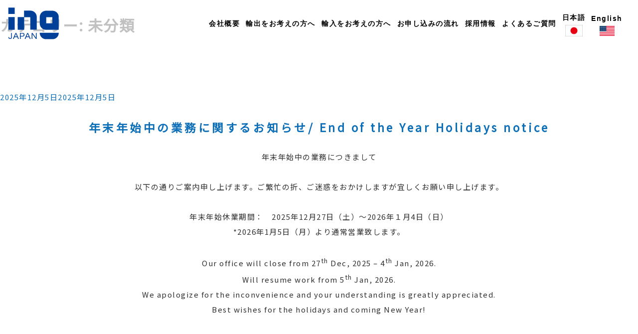

--- FILE ---
content_type: text/css
request_url: https://ingjapan.co.jp/wp-content/themes/twentyseventeen-child/style.css?ver=20201208
body_size: 36815
content:
/*
Theme Name: apice_template2018
Template: twentyseventeen
Description: apice_template2018
Version: 1
*/

html {
  margin:0;
  padding:0;
  border:0;
  overflow-y: scroll;
  overflow:auto;
  -ms-text-size-adjust: 100%;
  -webkit-text-size-adjust: 100%;
}

body {
  font-family:"Noto Sans JP","Meiryo","メイリオ","MS UI Gothic","Tahoma","Lucida Grande","ヒラギノ丸ゴ Pro W4","Osaka","ＭＳ Ｐゴシック",sans-serif;
  margin:0;
  padding:0;
  font-size: 15px;
  color:#303030;
  background-color:#fff;
  line-height:2;
  font-weight:normal;
  font-style:normal;
  border:0;
  overflow: hidden;
  letter-spacing: 0.1em;
  /* min-width: 980px; */
}

/* Clearfix: contain floats */ 
.clearfix:after { 
  display:block;
  clear:both;
  height:0px;
  visibility:hidden;
  content:".";
}
.clearfix {
  min-height: 1px; 
}
* html .clearfix {
  height: 1px;
}

/* Remove text-shadow in selection highlight */
::-moz-selection {
  background: #ccc;
  text-shadow: none;
}
::selection {
  background: #ccc;
  text-shadow: none;
}
/* A better looking default horizontal rule */
hr {
  display: block;
  height: 1px;
  border: 0;
  border-top: 1px solid #ccc;
  margin:0;
  padding: 0;
}

img {
  border-style: none;
  height: auto;
  max-width: 100%;
  vertical-align: middle;
  display:block;
}

svg:not(:root) {
  overflow: hidden;
}

/* Remove default fieldset styles. */
fieldset {
  border: 0;
  margin: 0;
  padding: 0;
}
/* Allow only vertical resizing of textareas. */
textarea {
    resize: vertical;
}

button,
input,
optgroup,
select,
textarea {
  font-family: sans-serif;
  font-size: 100%;
  line-height: 1.15;
  margin: 0;
}

/* 完全に消す*/
.hidden {
  display: none !important;
  visibility: hidden;
}

/* ==========================================================================
   Helper classes
   ========================================================================== */
.mgl10{margin-left:10px;}
.mgl20{margin-left:20px;}
.mgl30{margin-left:30px;}
.mgl40{margin-left:40px;}
.mgl50{margin-left:50px;}
.mg180{margin-left:180px;}
.mgr10{margin-right:10px;}
.mgr19{margin-right:19px;}
.mgr20{margin-right:20px;}
.mgr30{margin-right:30px;}
.mgr40{margin-right:40px;}
.mgr50{margin-right:50px;}
.mgb10{margin-bottom:10px;}
.mgb15{margin-bottom:15px;}
.mgb20{margin-bottom:20px;}
.mgb25{margin-bottom:25px;}
.mgb30{margin-bottom:30px;}
.mgb40{margin-bottom:40px;}
.mgb50{margin-bottom:50px;}
.mgb60{margin-bottom:60px;}
.mgb05{margin-bottom:0.5em;}
.mgt10{margin-top:10px;}
.mgt20{margin-top:20px;}
.mgt30{margin-top:30px;}
.mgt40{margin-top:40px;}
.mgt41{margin-top:41px;}
.mgt50{margin-top:50px;}
.verti-m{vertical-align:middle !important;}
.pdb10{padding-bottom:10px;}
.pdb40{padding-bottom:40px;}
.pdr30{padding-right:30px;}
.text8{font-size:8px;}
.text9{font-size:9px;}
.text10{font-size:10px;}
.text11{font-size:11px;}
.text12{font-size:12px;}
.text13{font-size:13px;}
.text14{font-size:14px;}
.text15{font-size:15px;}
.text16{font-size:16px;}
.text17{font-size:17px;}
.text18{font-size:18px;}
.text19{font-size:19px;}
.text20{font-size:20px;}
.text40{font-size:40px;}
.t_right{text-align:right;}
.t_center{text-align:center;}
.mgcenter{margin-left:auto; margin-right:auto;}
.fl{
  float:left;
  margin-bottom:15px;
  margin-right:2%;
}
.fr{
  float:right;
  margin-bottom:15px;
  margin-left:2%;
}
.w20{width:20%;}
.w30{width:30%;}
.w48{width:48%;}
.w50{width:50%;}
.w100{width:100%;}
.w70{width:70%;}
.bold{font-weight:bold;}
.brt{border-top:1px solid #000;}
.brb{border-bottom:1px solid #000;}
.brl{border-left:1px solid #000;}
.brr{border-right:1px solid #000;}
.brtd{border-top:1px dashed #000;}
.brbd{border-bottom:1px dashed #000;}
.brld{border-left:1px dashed #000;}
.brrd{border-right:1px dashed #000;}
.brbdg{border-bottom:1px dashed #666;}
.clear{clear:both;}
.red{color:#cb2f25;}
.gray{color:gray;}
.blue{color:blue;}
.white{color:white;}
.orange{color:#ff8c00;}
.center{text-align:center;}
.display-b{display:block;}
.display-inb{display:inline-block;}
.text-none{text-decoration:none;}
.bdb1red{border-bottom:1px solid #CB2F25;}
.lineh34{line-height:34px;}

p {
  margin: 0 0 0;
  padding: 0;
}

big {
  font-size: 125%;
}


input[type="text"],
input[type="email"],
input[type="url"],
input[type="password"],
input[type="search"],
input[type="number"],
input[type="tel"],
input[type="range"],
input[type="date"],
input[type="month"],
input[type="week"],
input[type="time"],
input[type="datetime"],
input[type="datetime-local"],
input[type="color"],
textarea {
  color: #666;
  background: #fff;
  background-image: -webkit-linear-gradient(rgba(255, 255, 255, 0), rgba(255, 255, 255, 0));
  border: 1px solid #bbb;
  -webkit-border-radius: 3px;
  border-radius: 3px;
  display: block;
  padding: 0.7em;
  width: 100%;
  box-sizing: border-box;
}


select {
  border: 1px solid #bbb;
  -webkit-border-radius: 3px;
  border-radius: 3px;
  height: 3em;
  max-width: 100%;
}

input[type="radio"],
input[type="checkbox"] {
  margin-right: 0.5em;
}

button,
input[type="button"],
input[type="submit"] {
  background-color: #222;
  border: 0;
  -webkit-border-radius: 2px;
  border-radius: 2px;
  -webkit-box-shadow: none;
  box-shadow: none;
  color: #fff;
  cursor: pointer;
  display: inline-block;
  font-size: 14px;
  font-size: 0.875rem;
  font-weight: 800;
  line-height: 1;
  padding: 1em 2em;
  text-shadow: none;
  -webkit-transition: background 0.2s;
  transition: background 0.2s;
}

input + button,
input + input[type="button"],
input + input[type="submit"] {
  padding: 0.75em 2em;
}

button:hover,
button:focus,
input[type="button"]:hover,
input[type="button"]:focus,
input[type="submit"]:hover,
input[type="submit"]:focus {
  background: #767676;
}

button.secondary:hover,
button.secondary:focus,
input[type="reset"]:hover,
input[type="reset"]:focus,
input[type="button"].secondary:hover,
input[type="button"].secondary:focus,
input[type="reset"].secondary:hover,
input[type="reset"].secondary:focus,
input[type="submit"].secondary:hover,
input[type="submit"].secondary:focus {
  background: #bbb;
}

/* Placeholder text color -- selectors need to be separate to work. */
::-webkit-input-placeholder {
  color: #ccc;
  font-family: "Libre Franklin", "Helvetica Neue", helvetica, arial, sans-serif;
}

:-moz-placeholder {
  color: #ccc;
  font-family: "Libre Franklin", "Helvetica Neue", helvetica, arial, sans-serif;
}

::-moz-placeholder {
  color: #ccc;
  font-family: "Libre Franklin", "Helvetica Neue", helvetica, arial, sans-serif;
  opacity: 1;
  /* Since FF19 lowers the opacity of the placeholder by default */
}

:-ms-input-placeholder {
  color: #ccc;
  font-family: "Libre Franklin", "Helvetica Neue", helvetica, arial, sans-serif;
}


table {
  border-collapse: collapse;
  margin: 0 0 1.5em;
  width: 100%;
}

th {
  padding: 0.4em;
  text-align: left;
}

tr {
  border-bottom: 1px solid #eee;
}

td {
  padding: 0.4em;
}

th:first-child,
td:first-child {
  padding-left: 0;
}

th:last-child,
td:last-child {
  padding-right: 0;
}

a{
  text-decoration:none;
  color:#0D6FB8;
}

a:hover{
  text-decoration:underline;
}

a:hover img{
  -ms-filter: "alpha( opacity=60 )";
  filter: alpha( opacity=60 );
  opacity: 0.6;
}
.trans06{
  -ms-filter: "alpha( opacity=60 )";
  filter: alpha( opacity=60 );
  opacity: 0.6;
}
a:hover img.trans08{
  -ms-filter: "alpha( opacity=80 )";
  filter: alpha( opacity=80 );
  opacity: 0.8;
}
ul, ol{
  list-style: none;
}
/* ==========================================================================
   nav
   ========================================================================== */

.navigation-top{
  width:100%;
  background-color: rgba(255,255,255,0.7);
  position: fixed;
  z-index: 9999;
  top: 0;
  left: 0;
}
.inner{
  padding: 5px;
  display: flex;
  justify-content: flex-start;
  font-family: "游ゴシック", "ヒラギノ角ゴ Pro W3", "メイリオ", sans-serif;
  font-weight:bold;
}
.logo_pc {
  margin: 5px;
}
.gnav_e{
  display: flex;
  margin-left: auto;
  margin-right: 20px;
  align-items: center;
  justify-content: flex-end;
}
.gnav_e li{
  margin: 0 1.2rem;
}
.gnav_e li a{
  color: black;
  font-size: 14px;
  font-weight: 200;
}
.gnav{
  display: flex;
  margin-left: auto;
  margin-right: 20px;
  align-items: center;
  justify-content: flex-end;
}
.gnav li{
  margin: 0 0.38rem;
}

.gnav li a{
  color: black;
  font-size: 13.9px;
  font-weight: bold;
}


.gnav span{
  font-weight:bold; 
  color:#003292;
}



.go_top{
  margin: auto;
}

.drawer-head{
  height: 70px;
    position: fixed;
    top: 0;
    right: 0;
    left: 0;
    z-index: 1000;
    width: 100%;
    background-color:#EFFBFB;
}
.drawer-head h2{
  z-index: 4;
  position: relative;
  font-size: 1em;
    color: #003292;
  margin-top: 20px;
  font-family: "游ゴシック", "ヒラギノ角ゴ Pro W3", "メイリオ", sans-serif;
  font-weight:bold;
}
ul.drawer-menu{
  display: flex;
  flex-wrap: wrap;
  width: 100%;
  text-align: center;
  margin-top: 70px;
}
.drawer-menu li{
  width:49%;
  border: solid 2px #003292;
  margin: -1px -1px 0 -1px;
}
.drawer-menu li img{
  margin: 5px auto;
}
.drawer-menu li a span{
  color:#003292;
  font-family: "游ゴシック", "ヒラギノ角ゴ Pro W3", "メイリオ", sans-serif;
  font-weight:bold;
}
/* ==========================================================================
   main
   ========================================================================== */
#content{
    margin: 0 auto;
}

.allwidth{
  /* width:1000px; */
  padding:0 10%;
  margin: auto;
}

.breadcrumbs{
  background-color: #B3B3B3;
  margin-top: 95px;   
    padding: 1em 5%;
}

.breadcrumbs a{
  color: #000;
}

main{
  background-color:#fff;
}

#main h2{
  margin-bottom:1em;
  margin-top:1em;
  letter-spacing:0.2em;
  /*font-family: "游ゴシック", "ヒラギノ角ゴ Pro W3", "メイリオ", sans-serif;*/
  font-weight:bold;
}
h2 img{
  display:inline;
}

.btn_1{
  display: block;
  width: 160px;
  line-height: 40px;
  color: #fff;
  background-color: #014099;
  text-align: center;
  font-size: 16px;
  transition: .4s ease-in-out;
  opacity: 1;
}

.btn_2{
  display: block;
  width: 409px;
  line-height: 86px;
  color: #fff;
  background-color: #014099;
  text-align: center;
  font-size: 32px;
  transition: .4s ease-in-out;
  opacity: 1;
}

.btn_2 span{
  font-size: 21px;
}

.btn_1:hover{
  opacity: 0.6;
  text-decoration: none;
}

.btn_2:hover{
  opacity: 0.6;
  text-decoration: none;
}

/*=====================
 * Top
 * ==================== */
.top-image{
    /*background-image:url("/wp-content/uploads/2019/01/top_img.png");*/
  /*background-position: center center;*/
  /*background-repeat: no-repeat;*/
  /*background-attachment: fixed;*/
  /*background-size: cover;*/
  /*background-color: #464646;*/
  height: 900px;
  text-align: center;
}

/* 20200303 takeuchi add */
.top-image-res {
    background-image: url(/wp-content/uploads/2019/01/top_img.png);
  background-size: cover;
    background-repeat: no-repeat;
    width: 100%;
    height: 900px;
    position: fixed;
    top: 0;
    z-index: -999;
}

.top-image img{
  margin: 0 auto;
    padding: 200px 0 50px 0;
  width: 140px;
}

.top-image p{
  color: #fff;
    font-size: 24px;
  line-height: 3.5em;
}

.top_btn{
  margin: 100px auto 0;
}

/* 輸出輸入をお考えの方へ */
.trading{
  padding: 80px 0 98px;
  color: black;
}

.trading p{
  font-size: 19px;
    max-width: 1000px;
    padding: 0 40px;
    margin: 0 auto;
}

/* About Us */
.about-us{
  display: flex;
    flex-wrap: wrap;
    color: #fff;
  justify-content: space-between;
}

.aboutus-box{
  width: 33%;
  position: relative;
  overflow: hidden;
}

.aboutus-back{
  width: 100%;
  height: 100%;
  position: absolute;
    padding: 40px 0;
  background-size: cover;
  /*background-repeat: no-repeat;*/
  transition: all .4s ease-out;
  transform: matrix3d(
    1, 0, 0, 0,
    0, 1, 0, 0,
    0, 0, 1, 0,
    0, 0, 0, 1
  );
  will-change: transform;
  filter: grayscale(0%) brightness(50%);
}

.aboutus-box:hover .aboutus-back{
  transform: matrix3d(
    1, 0, 0, 0,
    0, 1, 0, 0,
    0, 0, 1, 0,
    0, 0, 0, 0.9
  );
  -webkit-filter: grayscale(70%) brightness(60%);
    -moz-filter: grayscale(70%) brightness(60%);
    -ms-filter: grayscale(70%) brightness(60%);
  filter: grayscale(70%) brightness(60%);
}

.aboutus-4{background-image: url('/wp-content/uploads/2019/01/autoparts_gray-1.png');}

/* shimazu add 20200302 */
.aboutus-1{background-image: url('/img/survice_A.jpg');}
.aboutus-2{background-image: url('/img/support-A.jpg');}
.aboutus-3{background-image: url('/img/hinmoku-A.jpg');}

.aboutus-h{
  position: relative;
  padding: 30px 60px 10px;
  transition: all 0.5s ease-out;
  font-size: 20px;
  opacity: 1;
}

.aboutus-p{
  position: relative;
  padding: 20px 60px 30px;
  transition: all 0.5s ease-out;
  font-size: 17px;
}

.aboutus_btn{margin: 40px auto 0}

/* お申し込みの流れ */
.application{
  margin: 100px 0;
  background:#e6e6e6;
  padding-top: 60px;
}

.nagare{
  display: flex;
  flex-wrap: wrap;
  /*justify-content: space-around;*/
}

.nagare_single{
    width: 30%;
    margin-bottom: 7px;
    padding: 0 1.65% 33px;
}

/*20200226島津追加->:first-child*/
.nagare_single div:first-child{
  height: 200px;
  background-size: cover;
  background-repeat: no-repeat;
  /*background-position: center center;*/
}

.nagare_single div:first-child[class*="nagare_bg"]{
  height: 300px;
}

.nagare_single h3{
  color: #fff;
  background-color: #014099;
  opacity: .6;
  font-size: 18px;
  
  padding: 22px 0;
  margin: 0;
  width: 100%;
  height:33px;
}
.tate{
  line-height:33px;
}
/*.arrange_pa{
  display: flex;
}
.arrange_ch{
  text-align: center;
}
.arrange_ch.hidari{
  
  width:30px;
}
.arrange_ch.migi{
  
  width:470px
}*/
.flow__3{
  text-align: left;
    display: flex;
    justify-content: center;
    line-height:1em;
   

}

.nagare__3{
    max-height: 120px;
}
.flow__5{
  text-align: left;
  display: flex;
  justify-content: center;
  line-height:1em;
}
.nagare__5{
    max-height: 120px;
}


.nagare_single p{
  font-size: 14px;
  padding: 25px 27px;
}

/*shimazu add 20200302*/

.nagare_bg1{background-image:url('/img/01.jpg');}
.nagare_bg2{background-image:url('/wp-content/uploads/2019/01/3-jutyu.png');}
.nagare_bg3{background-image:url('/img/03.jpg');}
.nagare_bg4{background-image:url('/img/04.jpg');}
.nagare_bg5{background-image:url('/img/hinmoku-A.jpg');}

.nagare_btn{
  margin: 20px auto 10px;
  font-size: 13px;
  width: 175px;
}

.nagare_btn img{
  display: inline-block;
  max-height: 22px;
  max-width: 22px;
  transition: all 0.5s ease-in-out;
}

.nagare_btn span{
  font-size: 10px;
}

.application_btn{
  margin: 20px auto 0;
}
.nagare1_ie{
  display: flex;
  /*max-height: 70px;*/
}
.nagare_ini{
  max-height: 60px;
}
/***********************************************************
 * お見積もりの流れのアニメーション
 * *********************************************************/
.fadein{
  opacity : 0;
    transform : translate(0, 80px);
    transition : all 1800ms;
}
.fadein.scrollin {
    opacity : 1;
    transform : translate(0, 0);
}
.top_fadein{
  opacity : 0;
    transform : translate(0, 80px);
    transition : all 1800ms;
}
.top_fadein.top_scrollin {
    opacity : 1;
    transform : translate(0, 0);
}
/* よくあるご質問 */
.qna_menu {
  padding: 0px;
  text-align:center;
  width: 100%;
}

.qna_menu li {
  font-size:18px;
  display:inline-block;
  text-align:center;
}

.qna_id + .qna_id::before {
  content: "/";
  margin-left: .5em;  
  margin-right: .5em;  
}

.qna_box{
  max-width: 1000px;
  margin: 0 auto;
  border-top: 1px solid black;
}

.qna_box div{
  border-bottom: 1px solid black;
  padding: 18px 33px;
}

.qna_box div p{
  padding: 15px 0;
}

.qna_box img{
  display: inline-block;
  margin-right: 33px;
  height: 20px;
  padding-bottom: 6px;
}

.qna_button{
  margin: 50px auto 0;
}

.recruit{
  padding: 80px;
}

.recruit p{
  text-align: center;
  font-size: 19px;
}

.news{
  padding: 0 80px 80px;
}

.news_list{
  padding: 2em;
  border: solid 1px #bbb;
  max-width: 1000px;
  margin: 0 auto;
}

.contact{
  padding: 80px 0;
  background-color: #e6e6e6;
  text-align: center;
  font-size: 21px;
  font-family: "游ゴシック", "ヒラギノ角ゴ Pro W3", "メイリオ", sans-serif;
  font-weight: 500;
}

.img_head {
    width: 100%;/* トリミングしたい枠の幅 */
    height: 300px;/* トリミングしたい枠の高さ */
  /* overflow: hidden;
  position: relative;
  background-position: 0 -600px; */
}
.contact_head{
  padding: 20px 0 30px;
  background-color: #e6e6e6;
  text-align: center;
  font-size: 16px;
  font-family: "游ゴシック", "ヒラギノ角ゴ Pro W3", "メイリオ", sans-serif;
  font-weight: 600;
}

.contact_flex{
  margin: 55px auto 0;
  display: flex;
  justify-content: space-between;
  max-width: 900px;
}

.contact_head .contact_flex{
  margin: 20px auto 0;
  display: flex;
  justify-content: space-between;
  max-width: 900px;
}

.contact_flex img{
  display: inline-block;
  max-height: 60px;
  max-width: 60px;
  transition: all 0.5s ease-in-out;
}

/* 20200729 hashimoto add */

.qna_box div.ans_box{
    display: flex;
    border: none;
    padding: 0;
}
.qna_box div.ans_box p:first-child{
    width: 5%;
}
.qna_box div.ans_box p:last-child{
    width: 95%;
}
.qna_box div.ans_box div{
    border: none;
    padding: 15px 0;
}
.no_padding_margin{
    padding: 0;
    margin: 0;
}
.no_padding_margin_top{
    padding-top: 0;
    margin-top: 0;
}


/*=====================
 * contents
 * ==================== */

article{
  padding-top: 80px;
}

/*=====================
 * 会社概要
 * ==================== */

.name{
  width: 100%;
  margin: 50px 0;
  text-align: right;
  font-size: 1.2em;
}

.name p{
  margin-right:40px;
}

.company_table{
  margin-bottom: 100px;
}

.company_table tr{
  width: 100%;
  border-bottom: 0.5px solid #B3B3B3;
}

.company_table tr table{
  margin-bottom: 0;
}

.company_table tr table tr{
  border-bottom: none;
}

.company_table tr table th{
  padding-left: 1em;
  width: 10%;
  line-height: 1em;
  font-weight: normal;
}

.company_table th{
  padding-left: 2vw;
  /* width: 50%; */
  line-height: 50px;
}

.company_table ul{
  padding-left: 0;
}

.company_tr1{
  background-color: #F2F2F2;
}

.company_table .tr_last{
  background-color: #F2F2F2;
  border-bottom: none;
}

/*=====================
 * お申し込みの流れ
 * ==================== */

#subscription h3{
  background-color: #7189BD;
  color: #fff;
  line-height: 60px;
  margin: 0;
}

.subscription_box{
  width: 100%;
  display: flex;
}

.subscription_box .nagare_img{
  width: 50vw;/*shimazu add 20200227 65vw→50vw*/
  min-width: 400px;
  height: 100%;
}

.subscription_box .explain_area{
  width: 50vw;/*shimazu add 20200227 auto→50vw*/
  padding: 50px 90px 20px 50px;
  position: relative;
}

.explain_area div{
  width: 100%;
}

.subscription_box .nagare_btn{
  width: 270px;
  font-size: 23px;
  line-height: 60px;
  margin-top: 20px;
  /* margin-right: 0; */
}

.subscription_box .nagare_btn img{
  max-width: 40px;
  max-height: 40px;
}

.subscription_box .nagare_triangle{
  width: 0;
  height: 0;
  border-left: 65px solid transparent;
  border-right: 65px solid transparent;
  border-top: 35px solid #014099;
  margin: 20px auto;
}

/*=====================
 * 輸出・輸入をお考えの方へ
 * ==================== */

#export_inport section{
  padding: 80px 0px;
}

#export_inport div{
  max-width: 1000px;
  margin: auto;
}

.exin_box{
  display:flex;
}

.exin_box img{
  width: 500px;
  min-width: 500px;
  height: 100%;
}

.exin_box div{
  margin: 30px 50px 0 30px;
}

.exin_box h3{
  text-align: left;
  font-size: 24px;
  margin-bottom: 50px;
}


/*=====================
 * よくあるご質問
 * ==================== */

#faq h3{
  font-size: 21px;
  margin-top: 60px;
}

#faq .last_sentence{
  margin: 100px auto;
  text-align: center;
}

/*
#faq a{
  color: #000;
}
*/

/*=====================
 * 採用情報
 * ==================== */

/*
#recruit div{
  text-align: center;
}

#recruit p{
  margin: 50px 100px 100px;
}
*/

/*=====================
 * お問い合わせ
 * ==================== */
.inquiry_table{
  margin-bottom: 50px;
}
::-webkit-input-placeholder { 
  color:#A4A4A4;
}
.inquiry_table tr{
  width: 100%;
  border-bottom: 0.5px solid #B3B3B3;
}
.inquiry_table tr table{
  margin-bottom: 0;
}
.inquiry_table tr table tr{
  border-bottom: none;
}
.inquiry_table tr table th{
  padding-left: 1em;
  width: 10%;
  line-height: 1em;
  font-weight: normal;
}
.inquiry_table th{
  padding-left: 10vw;
  width: 50%;
  line-height: 50px;
}
.inquiry_table td span{
  display: inline-block;
}
.inquiry_table ul{
  padding-left: 0;
}
.inquiry_tr1{
  background-color: #F2F2F2;
}
.inquiry_table .tr_border_none {
  border-bottom: none;
}
.inquiry_table .tr_last{
  border-bottom: none;
  background-color: #F2F2F2;
}
.inquiry_sentence{
  margin:0 auto 20px;
  text-align: center ;
}
.inquiry_p {
  display: inline-block;
    text-align: left;
}
/*=====================
 * お見積もり
 * ==================== */

/*=====================
 * アクセス
 * ==================== */
.access {
  padding:80px;
}

/*=====================
 * footer
 * ==================== */

.footer_contain{
  position:relative;
}
.f_go_top{
  display: inline-block;
  text-align: center;
  position: absolute;
  top: -40px;
  left: 50%;
  transform: translateX(-50%);
}
#footer_block{
  background-color:#013073;
}
#footer_block h3{
  margin:0 auto;
  letter-spacing:.3em;
  color:#fff;
  text-align: center;
  font-family: "游ゴシック", "ヒラギノ角ゴ Pro W3", "メイリオ", sans-serif;
  font-weight:bold;
}
.footer_info{
  padding:2% 5% 5%;
  display:flex;
  justify-content: space-between;
}
.footer_list{
  display: flex;
}
.footer_info ul{
  margin-top: 0px;
}
.footer_info li{
  margin-bottom: 14px;
}
.footer_info li a{
  color: #fff;
}
.footer_info li img{
  display: inline-block;
  margin-right: 14px;
}
.footer_info p{
  color: #fff;
  padding-left: 100px;
}
#copy { 
  text-align:center;
  background-color: #fff;
}
#copy small{
  color:#000; 
}


/*=====================
 * news
 *===================== */
#news img{
  margin:0 auto;
}
.news_content{
  background-color:#ffffff;
  border-radius:10px;
  padding:30px 25px;
}

/*=======================
 * profile
 *======================= */
/*#profile, #office-info img{
  margin:0 auto;
  margin-top:3%;
}*/
.profile_career{
  background-color:#ffffff;
  border-radius:10px;
  padding:30px 25px;
}
.profile_career h3{
  margin:0;
}
.profile_career p{
  padding-bottom:0;
}
.profile_table{
  margin-top:5%;
}
.profile_table th{
  background:#003292;
  color:#ffffff;
  width:23%;
  padding:1em;
  border-bottom: solid 1px #a6c4ff;
}
.profile_table td{
  text-align:left;
  padding-left:1.5em;
  line-height:1.3em;
  margin-right:0px;
}
.profile_table tr:first-child th {
  border-radius: 5px 5px 0 0;
}
.profile_table tr:first-child td {
  border-radius: 0 5px 0 0;
}
.profile_table tr:nth-child(19) th{
  border-bottom: none;
  border-radius: 0 0 5px 5px;
}
.profile_table tr:last-child td {
  border-bottom: none;
  border-radius: 0 0 5px 0;
  padding-bottom: 1.3em;
}
.profile_table_td_last{
  border-bottom: solid 1px #a6c4ff;
  padding-bottom: 1.3em;
}
.profile_table_td_first{
  padding-top: 1.3em;
}
.profile_table_td_onerow{
  border-bottom: solid 1px #a6c4ff;
  padding-top: 1.3em;
  padding-bottom: 1.3em;
}

/*=======================
 * ideal-policy
 *======================= */
#ideal-policy img{
  margin:0 auto 1em auto;
}

.flex_box{
  display: flex;
  flex-wrap: wrap;
  justify-content: space-between;
  margin-bottom: 5%;
}
.flex_box .item{
  width:30%;
  max-width:100%;
  margin-bottom:1em;
}
.flex_box .item img{
  max-width:100%;
  height:auto;
  margin-bottom:1em;
}
.flex_box .item h3{
  margin:1em 0;
  color:#003292;
}
.flex_box .item p{
  margin:0;
}
.flex_box .item2{
  width:45%;
  max-width:100%;
  margin-bottom:1em;
}
.flex_box .item2 img{
  max-width:100%;
  height:auto;
  margin-bottom:1em;
}
.flex_box .item2 h3{
  margin:1em 0;
  letter-spacing: 0.25em;
  text-align:left;
  color:#003292;
}
.flex_box .item2 p{
  margin:0;
}
.ideal-policy_about {
    background-color: #ffffff;
    border-radius: 10px;
    margin: 1em 0;
    padding: 30px 25px;
}

/*=======================
 * office-info
 *======================= */
/*office-info img はprofileと一緒に記述*/
.office-info_table{
  margin-top:5%;
}
.office-info_table th{
  background:#003292;
  color:#ffffff;
  width:23%;
  padding:1em;
  border-bottom: solid 1px #a6c4ff;
}
.office-info_table td{
  text-align:left;
  padding-left:1.5em;
  line-height:1.3em;
  margin-right:0px;
  border-bottom: solid 1px #a6c4ff;
  padding-top: 1.3em;
  padding-bottom: 1.3em;
}
.office-info_table tr:first-child th {
  border-radius: 5px 5px 0 0;
}
.office-info_table tr:last-of-type th{
  border-bottom: none;
  border-radius: 0 0 5px 5px;
}
.office-info_table tr:last-of-type td{
  border-bottom: none;
}


.wpcf7 input[name="text-97"],
.wpcf7 input[name="text-98"],
.wpcf7 input[name="text-99"],
.wpcf7 input[name="text-100"],
.wpcf7 input[name="text-101"],
.wpcf7 input[name="text-1010"],
.wpcf7 input[name="tel-295"],
.wpcf7 input[name="text-102"],
.wpcf7 input[name="text-103"],
.wpcf7 input[name="your-name"],
.wpcf7 input[name="your-email"],
.wpcf7 input[name="your-subject"],
.wpcf7 input[name="your-name-furigana"],
.wpcf7 input[name="your-address"],
.wpcf7 input[name="your-phone-number"]{
  width: 95%;
  border:none;
  border-radius: 0 0 0 0;
  background-color:#f5f5f5;
}
.wpcf7 select[name="menu"]{
  width: 98%;
  border:none;
  border-radius: 0 0 0 0;
  background-color:#f5f5f5;
}
.wpcf7 textarea[name="your-message"] {
    width: 95%;
  border:none;
  background-color:#f5f5f5;
  border-radius: 0 0 0 0;
}
.wpcf7 input[type="submit"] {
  width: 160px;
  height:30%;
  margin:20px auto 50px ;
  text-align: center;
  text-decoration:none;
  color: #ffffff;
  background: #003292;
  padding: 12px 40px; 
  border-radius: 3px;
  border: 0; 
  letter-spacing:0.2em;
  transition: .4s;
}
.wpcf7 input[type="submit"]:hover {
  opacity: 0.5; 
}


/* ==========================================================================
   btn
   ========================================================================== */
.btn01{
  /* width: 45%; */
  margin: auto;
}
.btn01 a{
  display: inline-block;
  padding: 0.3em 1em;
  text-decoration: none;
  color: #003292;
  border:solid 2px #003292;
  border-radius: 3px;
  transition: .4s;
}
.btn01 a:hover{
  background:#003292;
  color:#fff;
}

.btn02{
  text-align: center;
}
.btn02 a{
  display: inline-block;
  padding: 0.2em 1em;
  text-decoration: none;
  color: #003292;
  background-color: #a6c4ff;
  border-radius: 2px;
  transition: .2s;
}
.btn02 a:hover{
  background:#003292;
  color:#fff;
}
/* ===========================================================================
 form
============================================================================== */
.form_width{
  width:60%;
  margin:0 auto;
}
/* ===========================================================================
 post
============================================================================== */
.post_content{
  text-align:center;
}

.pagination{
    text-align: center;
  margin:2% auto;
}
a.page-numbers{
    background: #fff;
    border: solid 1px #ccc;
    padding:5px 8px;
    margin:0 2px;
    text-decoration: none;
  border-radius:5px;
}
.current{
    background: #a6c4ff;
    border: solid 1px #a6c4ff;
  padding:5px 8px;
    color: #fff;
  border-radius:5px;
}

.widget ul{
  text-align:center;
}

.single_img img{
  width:100%;
  display:inline;
  text-align:center;
}

.arrow{
  position: relative;
  padding-left: 20px;
}

.arrow::before{
  content: '';
  width: 6px;
  height: 6px;
  border: 0px;
  border-top: solid 2px #5bc0de;
  border-right: solid 2px #5bc0de;
  -ms-transform: rotate(45deg);
  -webkit-transform: rotate(45deg);
  transform: rotate(45deg);
  position: absolute;
  top: 50%;
  left: 0;
  margin-top: -4px;
}


/* ===========================================================================
 お知らせ
============================================================================== */

.page_news{
  margin: 80px auto;
}



/* lightblue box */
.lightblue-box{
  background-color:#a6c4ff;
  border-radius:10px;
  margin:1% 0;
  padding:0.3em 0;
  color:#ffffff;
  text-align:center;
  font-size:1.1em;
  letter-spacing:0.2em;
}

h2, h3 {
  text-align: center;
}


/* スマホ対応 */

/*@media only screen and (max-height:700px) {
ul.gnav li a img{
  display:none;   
}
}*/




@media only screen and (max-width:1000px) {
div.navigation-top{
  display:none;
  }
  #content{
  width: 100%;
    margin-left: 0;
  margin-top: 0px;/*shimazu add 20200227 70px→0px*/
  }
  .allwidth{
    padding:0 5%;
  }
  div.flex_box .item{
    width:100%;
    text-align:center;
  }
  div.flex_box .item2{
    width:100%;
    text-align:center;
  }
  div.flex_box .item2 h3{
    text-align:center;
  }
  table.profile_table th,td{
    width:95%;
    display:block;
    border-radius:5px;
  }
  .profile_table_td_last{
    border:none;
  }
  .profile_table_td_onerow
  {
    border:none;
  }
  .profile_table tr:first-child th {
    border-radius: 5px;
  }
  .profile_table tr:nth-child(19) th{
    border-radius: 5px;
  }
  table.office-info_table th,td{
    width:95%;
    display:block;
    border-radius:5px;
  }
  table.office-info_table td{
    border-bottom:none;
  }
  .office-info_table tr:first-child th {
    border-radius: 5px;
  }
  .office-info_table tr:last-of-type th{
    border-radius: 5px;
  }
  table.contact_form_table th,td{
    width:95%;
    display:block;
    border-radius:5px;
  }
  iframe.googlemap{
    width:100%;
  }
  .ideal-policy_about .flex_box p{
  text-align:left;
  }
  /*==============
   top
  ==============*/
  /*.top-image{
  background-image:url("/wp-content/uploads/2019/01/top_img.png");
  background-position: center center;
  background-repeat: no-repeat;
  background-attachment: none;
  background-size: cover;
  background-color: #464646;
  height: auto;
  text-align: center;
  padding: 0 0 50px
  }*/
    
  .about-us{
  display: block;
    flex-wrap: wrap;
    color: #fff;
  }
  .aboutus-box{
  width: 100%;
  position: relative;
  overflow: hidden;
  }
  .nagare{
  display: block;
  flex-wrap: wrap;
  justify-content: space-between;
  }
  .nagare_single{
  width: 100%;
  padding-bottom: 33px;
  margin-bottom: 7px;
  }
  /*20200226 shimazu add*/
  .nagare_single div:first-child{
  height: 260px;
  background-size: cover;
  background-repeat: no-repeat;
  /*background-position: center center;*/
  }
  .nagare1_ie{
  display: block;
    height: auto;
  }
  .contact{
  padding: 40px 0;
  background-color: #e6e6e6;
  text-align: center;
  font-size: 21px;
  font-family: "游ゴシック", "ヒラギノ角ゴ Pro W3", "メイリオ", sans-serif;
  font-weight: 500;
  }
  .contact_flex{
  margin: 30px auto 0;
  display: block;
  justify-content: space-between;
  max-width: 900px;
  }
  .btn_2{
  display: block;
  width: 409px;
  line-height: 86px;
  color: #fff;
  background-color: #014099;
  text-align: center;
  font-size: 32px;
  transition: .4s ease-in-out;
  opacity: 1;
  margin:10px auto 30px ;
  }


}

@media only screen and (min-width:1001px) {
div.drawer-pc{
  display:none;
}
}

@media only screen and (max-width:426px) {
  .contact_flex img {
    display: inline-block;
    max-height: 40px;
    max-width: 40px;
    transition: all 0.5s ease-in-out;
  }
  .contact_head{
    font-size:14px ;
  }
  .contact_head .contact_flex{
    display:block ;
  }
  .btn_2 {
    font-size: 22px;
    width: 90% ;
  }
  .contact{
    font-size:14px ;
  }
  .footer_info{
    padding:2% 5% 0% ;
  }
  .footer_info ul{
    padding-left:15px ;
  }
  .footer_list {
    margin-right: -30%;
  }
  .footer_info_co{
    padding-left:5% ;
  }
  .footer_info_co p{
    color:#fff ;
    padding-left:15px ;
  }
  .logo_pc {
    width:40% ;
    margin-top:2em ;
  }
  .recruit {
    padding: 70px 24px;
  }
  .news {
    padding: 0 24px 80px;
  }
  .news_list ul{
  padding: 0;
  }
  /*======================
   * ハンバーガーメニュー
   * =====================*/
  .drawer-head-img{
  width: 20%;
  height: auto;
  margin:7px ;
  }
  ul.drawer-menu {
    display: block;
  text-align: left;
  background-color: rgba(51,51,51,0.9);
  padding:2% 5% ;
  }
  .drawer-menu li {
    width: 90%;
    border: none;
    margin: 0px;
  }
  .drawer-menu li img {
    margin: 5px;
  display: inline-block;
  }
  .drawer-nav{
  background-color: transparent;
  }
  .drawer-menu li a{
  color:#fff ;
  }
  /*===========
   * お見積もり
   * ===========*/
  .entry-content{
    max-width:425px ;
    margin:0 auto 0 ;
  }
  .inquiry_table tr{
    display:block ;
  }
  th:last-child,
  td:last-child {
  margin-bottom:1em ;
  }
  /*===============
   * お申し込み
   * ================*/
  .subscription_box {
    display: block;
  }
  .subscription_box .explain_area {
    padding: 30px 0 30px;
  }
  .subscription_box .nagare_btn{
    margin: 20px auto ;
  }
  .subscription_box .nagare_img {
    width: 100vw;
    min-width: 100%; 
    height: 100%;
  }
  /*==================
   * 輸入・輸出
   * =================*/
  #export_inport{
  margin:0 0 50px;
  }
  #export_inport section{
    padding: 0px;
  }
  .exin_box {
    display: block;
  }
  .exin_box img {
    width: 100vw;
    min-width: 100%;
    height: 100%;
  }
  .exin_box div {
    margin: 0;
  }
  .exin_box h3 {
  margin: 24px 0;
  }
  .exin_box p {
    margin: 0 0 50px;
    padding: 0;
  }
}



/* Shimazu 20200226 */
#recruit p{
  text-align: center;
}

.box_content{
  display: flex;
  max-height: 70px;
}

.box-sm-block{
  display:flex;
  height:170px;
}

.nagare_top_arrow{
    width: 0;
    height: 0;
    border-left: 40px solid #014099;
    border-right: 0px solid transparent;
    border-top: 40px solid transparent;
    border-bottom: 55px solid transparent;
    position: relative;
    bottom: -45px;
}

.nagare_triangle{
  width: 0;
  height: 0;
  border-left: 65px solid transparent;
  border-right: 65px solid transparent;
  border-top: 35px solid #014099;
  margin: 20px auto;
}

.access-content{
  max-width: 1000px;
    margin: 0 auto;
    padding: 18px 33px;
}

/*輸入*/
.about_content{
  margin: auto;
}

/*スマホトップ画像固定用
.top-sp-image::before {
  content: "";
  display: none;
  position: fixed;
  width: 100%;
  height: 100%;
  background:url(/wp-content/uploads/2019/01/top_img.png) no-repeat center top;
  background-size: 100% auto;
  top: 0;
  left: 0;
  z-index: -1;
}*/

/*.top-image::before{
  content:"";
  display:block;
  position:fixed;
  top:0;
  left:0;
  z-index:-1;
  width:100%;
  height:100vh;
  background:url(/wp-content/uploads/2019/01/top_img.png) center no-repeat;
  background-size:cover;
}*/

/*.top-image:before{
  content:"";
  display:block;
  position:fixed;
  top:0;
  left:0;
  z-index:-1;
  width:100%;
  height:100vh;
  background-image: url(/wp-content/uploads/2019/01/top_img.png);
  background-size:cover;
}*/

 /* @media (orientation: landscape) and (max-width: 1460px){
  .top-image{
    background-image:none;
    background-attachment: scroll;
    height: auto;
    padding-bottom:40px;
  }
}*/
  @media only screen and (max-width:1000px) {
  .top-image{
    background-attachment: scroll;
    height: auto;
    padding-bottom:40px;
  }
  .top-image p {
      line-height: 2.5em;
  }
    .subscription_box .explain_area{
      width:auto;
    }
  
      .nagare_top_arrow{
      border-left: 65px solid transparent;
      border-right: 65px solid transparent;
      border-top: 35px solid #014099;
      border-bottom: 0px;
      position: relative;
      bottom: 0px;
      margin: 20px auto;
      }
  
    .nagare1_ie div:first-child {
      height: auto;
    }
  
    .access{
      padding:0;
    }
    
    .access-content{
      padding:10px;
    }
    
    .breadcrumbs {
       margin-top: 70px;
    }
  }
   
  @media only screen and (max-width:426px) {
    .exin_box ul{
      padding: 0;
    }
    
    .qna_box div ul{
      padding: 0
    }
    .smph {
      line-height: 1.0;
    }
    #subscription h3{
  line-height: 27px;
}
  }
 @media screen and (min-width:1000px) {
  .sp_br{
    display: none;
    }
  }

 @media screen and (max-width:1001px) {
  .pc_br{
    display: none;
    }
  }
/*.nagare_top_arrow {
    width: 0;
    height: 0;
    border-left: 40px solid #014099;
    border-right: 0px solid transparent;
    border-top: 40px solid transparent;
    border-bottom: 55px solid transparent;
    position: relative;
    bottom: 45px;
    left: 98%;
}*/

--- FILE ---
content_type: application/x-javascript
request_url: https://ingjapan.co.jp/wp-content/themes/twentyseventeen-child/JS/animation_main.js
body_size: 1818
content:
/***************************************************************************************
 * お申し込みの流れのアニメーション
 * css のfedein とscrolle を制御　data-fadein_timeの値に応じて段階的にフェードイン
 * http://noze.space/archives/415　参考
 * ************************************************************************************/
jQuery(function($){
    $(window).scroll(function (){
        $('.fadein').each(function(index, element){
			var scrollAnimationElm =$(element).data("fadein_time");
            var elemPos = $(this).offset().top;
            var scroll = $(window).scrollTop();
            var windowHeight = $(window).height();
			var ts = $(this)
			var addClass = function(){
				ts.addClass('scrollin');
			};
            if (scroll > elemPos - windowHeight + 200){
				var delay = (scrollAnimationElm)? scrollAnimationElm : 0;
				setTimeout(addClass,delay,"");
            }
        });
    });
});

/***************************************************************************************
 * トップ画面のフェードイン
 * css のtop_fedein とtop_scrolle を制御　画面を開いたときに範囲に入っていればフェードイン
 * https://teratail.com/questions/111280　参考　(hiraoka)
 * ************************************************************************************/

function top_fadein(){
    jQuery('.top_fadein').each(function(){
        var elemPos = jQuery(this).offset().top;
        var scroll = jQuery(window).scrollTop();
        var windowHeight = jQuery(window).height();
        if (scroll > elemPos - windowHeight + 300){
            jQuery(this).addClass('top_scrollin');
        }
    });
}

jQuery(function(){
    jQuery(window).scroll(function (){
        top_fadein();
    });
    top_fadein();
});